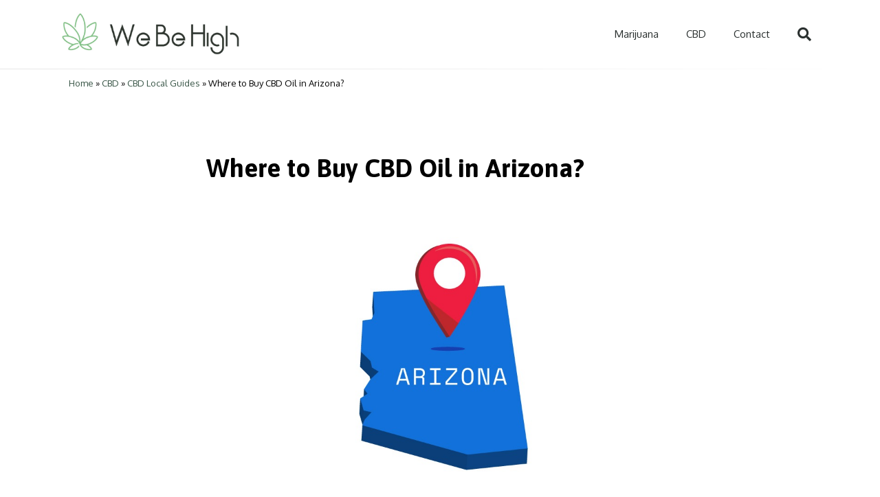

--- FILE ---
content_type: text/html; charset=UTF-8
request_url: https://www.webehigh.com/cbd-oil-arizona/
body_size: 17910
content:
<!DOCTYPE html>
<html lang="en-US">
<head>
<meta charset="UTF-8">
<link rel="profile" href="https://gmpg.org/xfn/11">
<meta name='robots' content='index, follow, max-image-preview:large, max-snippet:-1, max-video-preview:-1'/>
<meta name="viewport" content="width=device-width, initial-scale=1">
<title>Is CBD Oil Legal in Arizona? 2022 Legal Status and Where to Buy in AZ</title>
<meta name="description" content="Whether you&#039;re in Phoenix, Tucson, Mesa, Chandler, or Scottsdale – we&#039;ll show you where to find Arizona&#039;s best CBD oil near you."/>
<link rel="canonical" href="https://www.webehigh.com/cbd-oil-arizona/"/>
<meta property="og:locale" content="en_US"/>
<meta property="og:type" content="article"/>
<meta property="og:title" content="Is CBD Oil Legal in Arizona? 2022 Legal Status and Where to Buy in AZ"/>
<meta property="og:description" content="Whether you&#039;re in Phoenix, Tucson, Mesa, Chandler, or Scottsdale – we&#039;ll show you where to find Arizona&#039;s best CBD oil near you."/>
<meta property="og:url" content="https://www.webehigh.com/cbd-oil-arizona/"/>
<meta property="og:site_name" content="We Be High"/>
<meta property="article:published_time" content="2019-11-03T14:29:00+00:00"/>
<meta property="article:modified_time" content="2022-03-30T01:27:48+00:00"/>
<meta property="og:image" content="https://www.webehigh.com/wp-content/uploads/2021/06/WBH_Arizona.jpg"/>
<meta property="og:image:width" content="1200"/>
<meta property="og:image:height" content="675"/>
<meta property="og:image:type" content="image/jpeg"/>
<meta name="author" content="Dustin Marin"/>
<meta name="twitter:card" content="summary_large_image"/>
<meta name="twitter:label1" content="Written by"/>
<meta name="twitter:data1" content="Dustin Marin"/>
<meta name="twitter:label2" content="Est. reading time"/>
<meta name="twitter:data2" content="4 minutes"/>
<script type="application/ld+json" class="yoast-schema-graph">{"@context":"https://schema.org","@graph":[{"@type":"Article","@id":"https://www.webehigh.com/cbd-oil-arizona/#article","isPartOf":{"@id":"https://www.webehigh.com/cbd-oil-arizona/"},"author":{"name":"Dustin Marin","@id":"https://www.webehigh.com/#/schema/person/91880395999c59cf3f01977cc63ecdc0"},"headline":"Where to Buy CBD Oil in Arizona?","datePublished":"2019-11-03T14:29:00+00:00","dateModified":"2022-03-30T01:27:48+00:00","mainEntityOfPage":{"@id":"https://www.webehigh.com/cbd-oil-arizona/"},"wordCount":776,"commentCount":0,"publisher":{"@id":"https://www.webehigh.com/#organization"},"image":{"@id":"https://www.webehigh.com/cbd-oil-arizona/#primaryimage"},"thumbnailUrl":"https://www.webehigh.com/wp-content/uploads/2021/06/WBH_Arizona.jpg","articleSection":["CBD Local Guides"],"inLanguage":"en-US","potentialAction":[{"@type":"CommentAction","name":"Comment","target":["https://www.webehigh.com/cbd-oil-arizona/#respond"]}]},{"@type":"WebPage","@id":"https://www.webehigh.com/cbd-oil-arizona/","url":"https://www.webehigh.com/cbd-oil-arizona/","name":"Is CBD Oil Legal in Arizona? 2022 Legal Status and Where to Buy in AZ","isPartOf":{"@id":"https://www.webehigh.com/#website"},"primaryImageOfPage":{"@id":"https://www.webehigh.com/cbd-oil-arizona/#primaryimage"},"image":{"@id":"https://www.webehigh.com/cbd-oil-arizona/#primaryimage"},"thumbnailUrl":"https://www.webehigh.com/wp-content/uploads/2021/06/WBH_Arizona.jpg","datePublished":"2019-11-03T14:29:00+00:00","dateModified":"2022-03-30T01:27:48+00:00","description":"Whether you're in Phoenix, Tucson, Mesa, Chandler, or Scottsdale – we'll show you where to find Arizona's best CBD oil near you.","breadcrumb":{"@id":"https://www.webehigh.com/cbd-oil-arizona/#breadcrumb"},"inLanguage":"en-US","potentialAction":[{"@type":"ReadAction","target":["https://www.webehigh.com/cbd-oil-arizona/"]}]},{"@type":"ImageObject","inLanguage":"en-US","@id":"https://www.webehigh.com/cbd-oil-arizona/#primaryimage","url":"https://www.webehigh.com/wp-content/uploads/2021/06/WBH_Arizona.jpg","contentUrl":"https://www.webehigh.com/wp-content/uploads/2021/06/WBH_Arizona.jpg","width":1200,"height":675,"caption":"Illustration of Arizona map"},{"@type":"BreadcrumbList","@id":"https://www.webehigh.com/cbd-oil-arizona/#breadcrumb","itemListElement":[{"@type":"ListItem","position":1,"name":"Home","item":"https://www.webehigh.com/"},{"@type":"ListItem","position":2,"name":"CBD","item":"https://www.webehigh.com/cbd/"},{"@type":"ListItem","position":3,"name":"CBD Local Guides","item":"https://www.webehigh.com/cbd/local-guides/"},{"@type":"ListItem","position":4,"name":"Where to Buy CBD Oil in Arizona?"}]},{"@type":"WebSite","@id":"https://www.webehigh.com/#website","url":"https://www.webehigh.com/","name":"We Be High","description":"Marijuana News &amp; CBD Industry Updates","publisher":{"@id":"https://www.webehigh.com/#organization"},"potentialAction":[{"@type":"SearchAction","target":{"@type":"EntryPoint","urlTemplate":"https://www.webehigh.com/?s={search_term_string}"},"query-input":"required name=search_term_string"}],"inLanguage":"en-US"},{"@type":"Organization","@id":"https://www.webehigh.com/#organization","name":"We Be High","url":"https://www.webehigh.com/","logo":{"@type":"ImageObject","inLanguage":"en-US","@id":"https://www.webehigh.com/#/schema/logo/image/","url":"https://www.webehigh.com/wp-content/uploads/2020/04/We-Be-High_Logo_2000x548.jpg","contentUrl":"https://www.webehigh.com/wp-content/uploads/2020/04/We-Be-High_Logo_2000x548.jpg","width":2000,"height":548,"caption":"We Be High"},"image":{"@id":"https://www.webehigh.com/#/schema/logo/image/"}},{"@type":"Person","@id":"https://www.webehigh.com/#/schema/person/91880395999c59cf3f01977cc63ecdc0","name":"Dustin Marin","image":{"@type":"ImageObject","inLanguage":"en-US","@id":"https://www.webehigh.com/#/schema/person/image/","url":"https://secure.gravatar.com/avatar/2e081d1274983fdb2a7a2a969663e761?s=96&d=mm&r=g","contentUrl":"https://secure.gravatar.com/avatar/2e081d1274983fdb2a7a2a969663e761?s=96&d=mm&r=g","caption":"Dustin Marin"}}]}</script>
<link rel='dns-prefetch' href='//fonts.googleapis.com'/>
<link href='https://fonts.gstatic.com' crossorigin rel='preconnect'/>
<link rel="alternate" type="application/rss+xml" title="We Be High &raquo; Feed" href="https://www.webehigh.com/feed/"/>
<link rel="alternate" type="application/rss+xml" title="We Be High &raquo; Comments Feed" href="https://www.webehigh.com/comments/feed/"/>
<link rel="alternate" type="application/rss+xml" title="We Be High &raquo; Where to Buy CBD Oil in Arizona? Comments Feed" href="https://www.webehigh.com/cbd-oil-arizona/feed/"/>
<link rel="stylesheet" type="text/css" href="//www.webehigh.com/wp-content/cache/wpfc-minified/g0f0dc5s/5quzc.css" media="all"/>
<style id='classic-theme-styles-inline-css'>.wp-block-button__link{color:#fff;background-color:#32373c;border-radius:9999px;box-shadow:none;text-decoration:none;padding:calc(.667em + 2px) calc(1.333em + 2px);font-size:1.125em}.wp-block-file__button{background:#32373c;color:#fff;text-decoration:none}</style>
<style id='global-styles-inline-css'>body{--wp--preset--color--black:#000000;--wp--preset--color--cyan-bluish-gray:#abb8c3;--wp--preset--color--white:#ffffff;--wp--preset--color--pale-pink:#f78da7;--wp--preset--color--vivid-red:#cf2e2e;--wp--preset--color--luminous-vivid-orange:#ff6900;--wp--preset--color--luminous-vivid-amber:#fcb900;--wp--preset--color--light-green-cyan:#7bdcb5;--wp--preset--color--vivid-green-cyan:#00d084;--wp--preset--color--pale-cyan-blue:#8ed1fc;--wp--preset--color--vivid-cyan-blue:#0693e3;--wp--preset--color--vivid-purple:#9b51e0;--wp--preset--color--contrast:var(--contrast);--wp--preset--color--contrast-2:var(--contrast-2);--wp--preset--color--contrast-3:var(--contrast-3);--wp--preset--color--base:var(--base);--wp--preset--color--base-2:var(--base-2);--wp--preset--color--base-3:var(--base-3);--wp--preset--color--accent:var(--accent);--wp--preset--gradient--vivid-cyan-blue-to-vivid-purple:linear-gradient(135deg,rgba(6,147,227,1) 0%,rgb(155,81,224) 100%);--wp--preset--gradient--light-green-cyan-to-vivid-green-cyan:linear-gradient(135deg,rgb(122,220,180) 0%,rgb(0,208,130) 100%);--wp--preset--gradient--luminous-vivid-amber-to-luminous-vivid-orange:linear-gradient(135deg,rgba(252,185,0,1) 0%,rgba(255,105,0,1) 100%);--wp--preset--gradient--luminous-vivid-orange-to-vivid-red:linear-gradient(135deg,rgba(255,105,0,1) 0%,rgb(207,46,46) 100%);--wp--preset--gradient--very-light-gray-to-cyan-bluish-gray:linear-gradient(135deg,rgb(238,238,238) 0%,rgb(169,184,195) 100%);--wp--preset--gradient--cool-to-warm-spectrum:linear-gradient(135deg,rgb(74,234,220) 0%,rgb(151,120,209) 20%,rgb(207,42,186) 40%,rgb(238,44,130) 60%,rgb(251,105,98) 80%,rgb(254,248,76) 100%);--wp--preset--gradient--blush-light-purple:linear-gradient(135deg,rgb(255,206,236) 0%,rgb(152,150,240) 100%);--wp--preset--gradient--blush-bordeaux:linear-gradient(135deg,rgb(254,205,165) 0%,rgb(254,45,45) 50%,rgb(107,0,62) 100%);--wp--preset--gradient--luminous-dusk:linear-gradient(135deg,rgb(255,203,112) 0%,rgb(199,81,192) 50%,rgb(65,88,208) 100%);--wp--preset--gradient--pale-ocean:linear-gradient(135deg,rgb(255,245,203) 0%,rgb(182,227,212) 50%,rgb(51,167,181) 100%);--wp--preset--gradient--electric-grass:linear-gradient(135deg,rgb(202,248,128) 0%,rgb(113,206,126) 100%);--wp--preset--gradient--midnight:linear-gradient(135deg,rgb(2,3,129) 0%,rgb(40,116,252) 100%);--wp--preset--font-size--small:13px;--wp--preset--font-size--medium:20px;--wp--preset--font-size--large:36px;--wp--preset--font-size--x-large:42px;--wp--preset--spacing--20:0.44rem;--wp--preset--spacing--30:0.67rem;--wp--preset--spacing--40:1rem;--wp--preset--spacing--50:1.5rem;--wp--preset--spacing--60:2.25rem;--wp--preset--spacing--70:3.38rem;--wp--preset--spacing--80:5.06rem;--wp--preset--shadow--natural:6px 6px 9px rgba(0, 0, 0, 0.2);--wp--preset--shadow--deep:12px 12px 50px rgba(0, 0, 0, 0.4);--wp--preset--shadow--sharp:6px 6px 0px rgba(0, 0, 0, 0.2);--wp--preset--shadow--outlined:6px 6px 0px -3px rgba(255, 255, 255, 1), 6px 6px rgba(0, 0, 0, 1);--wp--preset--shadow--crisp:6px 6px 0px rgba(0, 0, 0, 1);}:where(.is-layout-flex){gap:0.5em;}:where(.is-layout-grid){gap:0.5em;}body .is-layout-flex{display:flex;}body .is-layout-flex{flex-wrap:wrap;align-items:center;}body .is-layout-flex > *{margin:0;}body .is-layout-grid{display:grid;}body .is-layout-grid > *{margin:0;}:where(.wp-block-columns.is-layout-flex){gap:2em;}:where(.wp-block-columns.is-layout-grid){gap:2em;}:where(.wp-block-post-template.is-layout-flex){gap:1.25em;}:where(.wp-block-post-template.is-layout-grid){gap:1.25em;}.has-black-color{color:var(--wp--preset--color--black) !important;}.has-cyan-bluish-gray-color{color:var(--wp--preset--color--cyan-bluish-gray) !important;}.has-white-color{color:var(--wp--preset--color--white) !important;}.has-pale-pink-color{color:var(--wp--preset--color--pale-pink) !important;}.has-vivid-red-color{color:var(--wp--preset--color--vivid-red) !important;}.has-luminous-vivid-orange-color{color:var(--wp--preset--color--luminous-vivid-orange) !important;}.has-luminous-vivid-amber-color{color:var(--wp--preset--color--luminous-vivid-amber) !important;}.has-light-green-cyan-color{color:var(--wp--preset--color--light-green-cyan) !important;}.has-vivid-green-cyan-color{color:var(--wp--preset--color--vivid-green-cyan) !important;}.has-pale-cyan-blue-color{color:var(--wp--preset--color--pale-cyan-blue) !important;}.has-vivid-cyan-blue-color{color:var(--wp--preset--color--vivid-cyan-blue) !important;}.has-vivid-purple-color{color:var(--wp--preset--color--vivid-purple) !important;}.has-black-background-color{background-color:var(--wp--preset--color--black) !important;}.has-cyan-bluish-gray-background-color{background-color:var(--wp--preset--color--cyan-bluish-gray) !important;}.has-white-background-color{background-color:var(--wp--preset--color--white) !important;}.has-pale-pink-background-color{background-color:var(--wp--preset--color--pale-pink) !important;}.has-vivid-red-background-color{background-color:var(--wp--preset--color--vivid-red) !important;}.has-luminous-vivid-orange-background-color{background-color:var(--wp--preset--color--luminous-vivid-orange) !important;}.has-luminous-vivid-amber-background-color{background-color:var(--wp--preset--color--luminous-vivid-amber) !important;}.has-light-green-cyan-background-color{background-color:var(--wp--preset--color--light-green-cyan) !important;}.has-vivid-green-cyan-background-color{background-color:var(--wp--preset--color--vivid-green-cyan) !important;}.has-pale-cyan-blue-background-color{background-color:var(--wp--preset--color--pale-cyan-blue) !important;}.has-vivid-cyan-blue-background-color{background-color:var(--wp--preset--color--vivid-cyan-blue) !important;}.has-vivid-purple-background-color{background-color:var(--wp--preset--color--vivid-purple) !important;}.has-black-border-color{border-color:var(--wp--preset--color--black) !important;}.has-cyan-bluish-gray-border-color{border-color:var(--wp--preset--color--cyan-bluish-gray) !important;}.has-white-border-color{border-color:var(--wp--preset--color--white) !important;}.has-pale-pink-border-color{border-color:var(--wp--preset--color--pale-pink) !important;}.has-vivid-red-border-color{border-color:var(--wp--preset--color--vivid-red) !important;}.has-luminous-vivid-orange-border-color{border-color:var(--wp--preset--color--luminous-vivid-orange) !important;}.has-luminous-vivid-amber-border-color{border-color:var(--wp--preset--color--luminous-vivid-amber) !important;}.has-light-green-cyan-border-color{border-color:var(--wp--preset--color--light-green-cyan) !important;}.has-vivid-green-cyan-border-color{border-color:var(--wp--preset--color--vivid-green-cyan) !important;}.has-pale-cyan-blue-border-color{border-color:var(--wp--preset--color--pale-cyan-blue) !important;}.has-vivid-cyan-blue-border-color{border-color:var(--wp--preset--color--vivid-cyan-blue) !important;}.has-vivid-purple-border-color{border-color:var(--wp--preset--color--vivid-purple) !important;}.has-vivid-cyan-blue-to-vivid-purple-gradient-background{background:var(--wp--preset--gradient--vivid-cyan-blue-to-vivid-purple) !important;}.has-light-green-cyan-to-vivid-green-cyan-gradient-background{background:var(--wp--preset--gradient--light-green-cyan-to-vivid-green-cyan) !important;}.has-luminous-vivid-amber-to-luminous-vivid-orange-gradient-background{background:var(--wp--preset--gradient--luminous-vivid-amber-to-luminous-vivid-orange) !important;}.has-luminous-vivid-orange-to-vivid-red-gradient-background{background:var(--wp--preset--gradient--luminous-vivid-orange-to-vivid-red) !important;}.has-very-light-gray-to-cyan-bluish-gray-gradient-background{background:var(--wp--preset--gradient--very-light-gray-to-cyan-bluish-gray) !important;}.has-cool-to-warm-spectrum-gradient-background{background:var(--wp--preset--gradient--cool-to-warm-spectrum) !important;}.has-blush-light-purple-gradient-background{background:var(--wp--preset--gradient--blush-light-purple) !important;}.has-blush-bordeaux-gradient-background{background:var(--wp--preset--gradient--blush-bordeaux) !important;}.has-luminous-dusk-gradient-background{background:var(--wp--preset--gradient--luminous-dusk) !important;}.has-pale-ocean-gradient-background{background:var(--wp--preset--gradient--pale-ocean) !important;}.has-electric-grass-gradient-background{background:var(--wp--preset--gradient--electric-grass) !important;}.has-midnight-gradient-background{background:var(--wp--preset--gradient--midnight) !important;}.has-small-font-size{font-size:var(--wp--preset--font-size--small) !important;}.has-medium-font-size{font-size:var(--wp--preset--font-size--medium) !important;}.has-large-font-size{font-size:var(--wp--preset--font-size--large) !important;}.has-x-large-font-size{font-size:var(--wp--preset--font-size--x-large) !important;}
.wp-block-navigation a:where(:not(.wp-element-button)){color:inherit;}:where(.wp-block-post-template.is-layout-flex){gap:1.25em;}:where(.wp-block-post-template.is-layout-grid){gap:1.25em;}:where(.wp-block-columns.is-layout-flex){gap:2em;}:where(.wp-block-columns.is-layout-grid){gap:2em;}
.wp-block-pullquote{font-size:1.5em;line-height:1.6;}</style>
<link rel="stylesheet" type="text/css" href="//www.webehigh.com/wp-content/cache/wpfc-minified/es97euz8/5quoo.css" media="all"/>
<style id='generate-style-inline-css'>.no-featured-image-padding .featured-image{margin-left:-60px;margin-right:-60px;}.post-image-above-header .no-featured-image-padding .inside-article .featured-image{margin-top:-60px;}@media(max-width:768px){.no-featured-image-padding .featured-image{margin-left:-30px;margin-right:-30px;}.post-image-above-header .no-featured-image-padding .inside-article .featured-image {margin-top:-30px;}}
body{background-color:#ffffff;color:#000000;}a{color:#375445;}a:hover, a:focus, a:active{color:#000000;}body .grid-container{max-width:800px;}.wp-block-group__inner-container{max-width:800px;margin-left:auto;margin-right:auto;}:root{--contrast:#222222;--contrast-2:#575760;--contrast-3:#b2b2be;--base:#f0f0f0;--base-2:#f7f8f9;--base-3:#ffffff;--accent:#1e73be;}.has-contrast-color{color:#222222;}.has-contrast-background-color{background-color:#222222;}.has-contrast-2-color{color:#575760;}.has-contrast-2-background-color{background-color:#575760;}.has-contrast-3-color{color:#b2b2be;}.has-contrast-3-background-color{background-color:#b2b2be;}.has-base-color{color:#f0f0f0;}.has-base-background-color{background-color:#f0f0f0;}.has-base-2-color{color:#f7f8f9;}.has-base-2-background-color{background-color:#f7f8f9;}.has-base-3-color{color:#ffffff;}.has-base-3-background-color{background-color:#ffffff;}.has-accent-color{color:#1e73be;}.has-accent-background-color{background-color:#1e73be;}body, button, input, select, textarea{font-family:"Oxygen", sans-serif;font-size:18px;}body{line-height:1.8;}p{margin-bottom:1.7em;}.entry-content > [class*="wp-block-"]:not(:last-child){margin-bottom:1.7em;}.main-title{font-family:"Asap", sans-serif;font-size:30px;}.main-navigation a, .menu-toggle{font-family:"Heebo", sans-serif;font-size:17px;}.main-navigation .main-nav ul ul li a{font-size:14px;}.widget-title{font-weight:bold;font-size:25px;}.sidebar .widget, .footer-widgets .widget{font-size:17px;}h1{font-family:"Asap", sans-serif;font-weight:bold;font-size:37px;}h2{font-family:"Rubik", sans-serif;font-weight:600;text-transform:capitalize;font-size:32px;}h3{font-family:"Rubik", sans-serif;font-weight:600;font-size:27px;}h4{font-family:"Oxygen", sans-serif;font-weight:600;font-size:22px;}h5{font-family:"Oxygen", sans-serif;font-weight:600;}@media(max-width:768px){.main-title{font-size:25px;}h1{font-size:30px;}h2{font-size:25px;}}.top-bar{background-color:#636363;color:#ffffff;}.top-bar a{color:#ffffff;}.top-bar a:hover{color:#303030;}.site-header{background-color:#ffffff;color:#3a3a3a;}.site-header a{color:#3a3a3a;}.main-title a,.main-title a:hover{color:#00cba9;}.site-description{color:#757575;}.mobile-menu-control-wrapper .menu-toggle,.mobile-menu-control-wrapper .menu-toggle:hover,.mobile-menu-control-wrapper .menu-toggle:focus,.has-inline-mobile-toggle #site-navigation.toggled{background-color:rgba(0, 0, 0, 0.02);}.main-navigation,.main-navigation ul ul{background-color:#ffffff;}.main-navigation .main-nav ul li a, .main-navigation .menu-toggle, .main-navigation .menu-bar-items{color:#000000;}.main-navigation .main-nav ul li:not([class*="current-menu-"]):hover > a, .main-navigation .main-nav ul li:not([class*="current-menu-"]):focus > a, .main-navigation .main-nav ul li.sfHover:not([class*="current-menu-"]) > a, .main-navigation .menu-bar-item:hover > a, .main-navigation .menu-bar-item.sfHover > a{color:#8f919e;background-color:#ffffff;}button.menu-toggle:hover,button.menu-toggle:focus,.main-navigation .mobile-bar-items a,.main-navigation .mobile-bar-items a:hover,.main-navigation .mobile-bar-items a:focus{color:#000000;}.main-navigation .main-nav ul li[class*="current-menu-"] > a{color:#8f919e;background-color:#ffffff;}.navigation-search input[type="search"],.navigation-search input[type="search"]:active, .navigation-search input[type="search"]:focus, .main-navigation .main-nav ul li.search-item.active > a, .main-navigation .menu-bar-items .search-item.active > a{color:#8f919e;background-color:#ffffff;}.main-navigation ul ul{background-color:#ffffff;}.main-navigation .main-nav ul ul li a{color:#000000;}.main-navigation .main-nav ul ul li:not([class*="current-menu-"]):hover > a,.main-navigation .main-nav ul ul li:not([class*="current-menu-"]):focus > a, .main-navigation .main-nav ul ul li.sfHover:not([class*="current-menu-"]) > a{color:#8f919e;background-color:#fafafa;}.main-navigation .main-nav ul ul li[class*="current-menu-"] > a{color:#8f919e;background-color:#fafafa;}.separate-containers .inside-article, .separate-containers .comments-area, .separate-containers .page-header, .one-container .container, .separate-containers .paging-navigation, .inside-page-header{background-color:#ffffff;}.entry-title a{color:#000000;}.entry-title a:hover{color:#515151;}.entry-meta{color:#595959;}.entry-meta a{color:#595959;}.entry-meta a:hover{color:#1e73be;}.sidebar .widget{background-color:rgba(0,0,0,0.04);}.sidebar .widget .widget-title{color:#000000;}.footer-widgets{background-color:rgba(0,0,0,0.04);}.footer-widgets .widget-title{color:#000000;}.site-info{color:#9e9e9e;}.site-info a{color:#9e9e9e;}.site-info a:hover{color:#303030;}.footer-bar .widget_nav_menu .current-menu-item a{color:#303030;}input[type="text"],input[type="email"],input[type="url"],input[type="password"],input[type="search"],input[type="tel"],input[type="number"],textarea,select{color:#666666;background-color:#fafafa;border-color:#cccccc;}input[type="text"]:focus,input[type="email"]:focus,input[type="url"]:focus,input[type="password"]:focus,input[type="search"]:focus,input[type="tel"]:focus,input[type="number"]:focus,textarea:focus,select:focus{color:#666666;background-color:#ffffff;border-color:#bfbfbf;}button,html input[type="button"],input[type="reset"],input[type="submit"],a.button,a.wp-block-button__link:not(.has-background){color:#ffffff;background-color:#000000;}button:hover,html input[type="button"]:hover,input[type="reset"]:hover,input[type="submit"]:hover,a.button:hover,button:focus,html input[type="button"]:focus,input[type="reset"]:focus,input[type="submit"]:focus,a.button:focus,a.wp-block-button__link:not(.has-background):active,a.wp-block-button__link:not(.has-background):focus,a.wp-block-button__link:not(.has-background):hover{color:#ffffff;background-color:#3f3f3f;}a.generate-back-to-top{background-color:rgba( 0,0,0,0.4 );color:#ffffff;}a.generate-back-to-top:hover,a.generate-back-to-top:focus{background-color:rgba( 0,0,0,0.6 );color:#ffffff;}@media(max-width:768px){.main-navigation .menu-bar-item:hover > a, .main-navigation .menu-bar-item.sfHover > a{background:none;color:#000000;}}.inside-top-bar{padding:10px;}.separate-containers .inside-article, .separate-containers .comments-area, .separate-containers .page-header, .separate-containers .paging-navigation, .one-container .site-content, .inside-page-header{padding:60px;}.site-main .wp-block-group__inner-container{padding:60px;}.entry-content .alignwide, body:not(.no-sidebar) .entry-content .alignfull{margin-left:-60px;width:calc(100% + 120px);max-width:calc(100% + 120px);}.one-container.right-sidebar .site-main,.one-container.both-right .site-main{margin-right:60px;}.one-container.left-sidebar .site-main,.one-container.both-left .site-main{margin-left:60px;}.one-container.both-sidebars .site-main{margin:0px 60px 0px 60px;}.rtl .menu-item-has-children .dropdown-menu-toggle{padding-left:20px;}.rtl .main-navigation .main-nav ul li.menu-item-has-children > a{padding-right:20px;}.footer-widgets{padding:60px;}.site-info{padding:20px;}@media(max-width:768px){.separate-containers .inside-article, .separate-containers .comments-area, .separate-containers .page-header, .separate-containers .paging-navigation, .one-container .site-content, .inside-page-header{padding:30px;}.site-main .wp-block-group__inner-container{padding:30px;}.footer-widgets{padding-top:30px;padding-right:30px;padding-bottom:30px;padding-left:30px;}.site-info{padding-right:10px;padding-left:10px;}.entry-content .alignwide, body:not(.no-sidebar) .entry-content .alignfull{margin-left:-30px;width:calc(100% + 60px);max-width:calc(100% + 60px);}}
@media(max-width:768px){.main-navigation .menu-toggle,.main-navigation .mobile-bar-items,.sidebar-nav-mobile:not(#sticky-placeholder){display:block;}.main-navigation ul,.gen-sidebar-nav{display:none;}[class*="nav-float-"] .site-header .inside-header > *{float:none;clear:both;}}
.dynamic-author-image-rounded{border-radius:100%;}.dynamic-featured-image, .dynamic-author-image{vertical-align:middle;}.one-container.blog .dynamic-content-template:not(:last-child), .one-container.archive .dynamic-content-template:not(:last-child){padding-bottom:0px;}.dynamic-entry-excerpt > p:last-child{margin-bottom:0px;}
.navigation-branding .main-title{font-weight:bold;text-transform:none;font-size:30px;font-family:"Asap", sans-serif;}@media(max-width:768px){.navigation-branding .main-title{font-size:25px;}}
.main-navigation .main-nav ul li a,.menu-toggle,.main-navigation .mobile-bar-items a{transition:line-height 300ms ease}.main-navigation.toggled .main-nav > ul{background-color:#ffffff}</style>
<link rel="stylesheet" type="text/css" href="//www.webehigh.com/wp-content/cache/wpfc-minified/6xczp9r8/5quoo.css" media="all"/>
<link rel='stylesheet' id='elementor-post-90093-css' href='https://www.webehigh.com/wp-content/uploads/elementor/css/post-90093.css?ver=1712306753' media='all'/>
<link rel="stylesheet" type="text/css" href="//www.webehigh.com/wp-content/cache/wpfc-minified/q5k0kcgk/5quoo.css" media="all"/>
<link rel='stylesheet' id='elementor-post-90279-css' href='https://www.webehigh.com/wp-content/uploads/elementor/css/post-90279.css?ver=1712306753' media='all'/>
<link rel="stylesheet" type="text/css" href="//www.webehigh.com/wp-content/cache/wpfc-minified/95dx48d3/5quzc.css" media="all"/>
<style id='generate-offside-inline-css'>.slideout-navigation.main-navigation .main-nav ul li a{font-weight:bold;text-transform:none;font-size:25px;}.slideout-navigation.main-navigation .main-nav ul ul li a{font-size:24px;}.slideout-navigation, .slideout-navigation a{color:#000000;}.slideout-navigation button.slideout-exit{color:#000000;padding-left:20px;padding-right:20px;}.slideout-navigation .dropdown-menu-toggle:before{content:"\f107";}.slideout-navigation .sfHover > a .dropdown-menu-toggle:before{content:"\f106";}@media(max-width:768px){.menu-bar-item.slideout-toggle{display:none;}}</style>
<style>@font-face{font-family:'GP Premium';src:url(//www.webehigh.com/wp-content/plugins/gp-premium/general/icons/gp-premium.eot);src:url(//www.webehigh.com/wp-content/plugins/gp-premium/general/icons/gp-premium.eot#iefix) format('embedded-opentype'),url(//www.webehigh.com/wp-content/plugins/gp-premium/general/icons/gp-premium.ttf) format('truetype'),url(//www.webehigh.com/wp-content/plugins/gp-premium/general/icons/gp-premium.woff) format('woff'),url(//www.webehigh.com/wp-content/plugins/gp-premium/general/icons/gp-premium.svg#gp-premium) format('svg');font-weight:400;font-style:normal}.navigation-branding,.site-logo.mobile-header-logo{display:flex;align-items:center;order:1;margin-right:auto;margin-left:10px}.rtl .navigation-branding,.rtl .site-logo.mobile-header-logo{margin-right:10px;margin-left:auto}.navigation-branding img,.site-logo.mobile-header-logo img{position:relative;vertical-align:middle;padding:10px 0;display:block;box-sizing:border-box;transition:height .3s ease}.navigation-branding img{margin-right:10px}.navigation-branding .main-title{transition:line-height .3s ease;margin-right:10px}.rtl .navigation-branding .main-title{margin-right:0;margin-left:10px}.mobile-header-navigation .navigation-branding .main-title{margin-left:10px}.rtl .mobile-header-navigation .navigation-branding .main-title{margin-left:0;margin-right:10px}.navigation-branding .main-title a{font-family:inherit;font-size:inherit;font-weight:inherit;text-transform:unset}.main-navigation:not(.grid-container):not(.mobile-header-navigation) .inside-navigation.grid-container .navigation-branding{margin-left:0}.rtl .main-navigation:not(.grid-container):not(.mobile-header-navigation) .inside-navigation.grid-container .navigation-branding{margin-left:auto;margin-right:0}.main-navigation.mobile-header-navigation{display:none;float:none;margin-bottom:0}.mobile-header-navigation.is_stuck{box-shadow:0 2px 2px -2px rgba(0,0,0,.2)}#mobile-header .inside-navigation,.main-navigation.has-branding .inside-navigation,.main-navigation.has-sticky-branding.navigation-stick .inside-navigation{flex-wrap:wrap;display:flex;align-items:center}.main-navigation .menu-toggle{flex-grow:1;width:auto}.main-navigation.has-branding .menu-toggle,.main-navigation.has-sticky-branding.navigation-stick .menu-toggle{flex-grow:0;order:3;padding-right:20px}.main-navigation .mobile-bar-items{order:2;position:relative}.main-navigation.navigation-stick:not(.has-sticky-branding):not(.has-branding) .menu-toggle,.main-navigation:not(.slideout-navigation):not(.has-branding):not(.has-sticky-branding) .menu-toggle{order:1;flex-grow:1}.main-navigation:not(.slideout-navigation) .mobile-bar-items+.menu-toggle{text-align:left}.main-navigation:not(.slideout-navigation) .main-nav{order:4}.mobile-bar-items{position:relative}.main-navigation.has-sticky-branding:not(.has-branding):not(.navigation-stick) .navigation-branding{display:none}.nav-aligned-center .navigation-branding,.nav-aligned-left .navigation-branding{margin-right:10px}.nav-aligned-center .main-navigation.has-branding .inside-navigation,.nav-aligned-center .main-navigation.has-sticky-branding.navigation-stick .inside-navigation{justify-content:center}.nav-aligned-left .main-navigation.has-branding:not(.slideout-navigation) .inside-navigation .main-nav,.nav-aligned-left .main-navigation.has-sticky-branding.navigation-stick .inside-navigation .main-nav{flex-grow:1}</style>
<style id='generate-navigation-branding-inline-css'>.navigation-branding img, .site-logo.mobile-header-logo img{height:60px;width:auto;}.navigation-branding .main-title{line-height:60px;}@media(max-width:810px){#site-navigation .navigation-branding, #sticky-navigation .navigation-branding{margin-left:10px;}}@media(max-width:768px){.main-navigation:not(.slideout-navigation) .main-nav{-ms-flex:0 0 100%;flex:0 0 100%;}.main-navigation:not(.slideout-navigation) .inside-navigation{-ms-flex-wrap:wrap;flex-wrap:wrap;display:-webkit-box;display:-ms-flexbox;display:flex;}.nav-aligned-center .navigation-branding, .nav-aligned-left .navigation-branding{margin-right:auto;}.nav-aligned-center  .main-navigation.has-branding:not(.slideout-navigation) .inside-navigation .main-nav,.nav-aligned-center  .main-navigation.has-sticky-branding.navigation-stick .inside-navigation .main-nav,.nav-aligned-left  .main-navigation.has-branding:not(.slideout-navigation) .inside-navigation .main-nav,.nav-aligned-left  .main-navigation.has-sticky-branding.navigation-stick .inside-navigation .main-nav{margin-right:0px;}}</style>
<link rel="stylesheet" type="text/css" href="//www.webehigh.com/wp-content/cache/wpfc-minified/lygeundt/5quoo.css" media="all"/>
<link rel="preconnect" href="https://fonts.gstatic.com/" crossorigin>
<link rel="https://api.w.org/" href="https://www.webehigh.com/wp-json/"/><link rel="alternate" type="application/json" href="https://www.webehigh.com/wp-json/wp/v2/posts/89806"/><link rel="EditURI" type="application/rsd+xml" title="RSD" href="https://www.webehigh.com/xmlrpc.php?rsd"/>
<meta name="generator" content="WordPress 6.5.5"/>
<link rel='shortlink' href='https://www.webehigh.com/?p=89806'/>
<link rel="alternate" type="application/json+oembed" href="https://www.webehigh.com/wp-json/oembed/1.0/embed?url=https%3A%2F%2Fwww.webehigh.com%2Fcbd-oil-arizona%2F"/>
<link rel="alternate" type="text/xml+oembed" href="https://www.webehigh.com/wp-json/oembed/1.0/embed?url=https%3A%2F%2Fwww.webehigh.com%2Fcbd-oil-arizona%2F&#038;format=xml"/>
<link rel="amphtml" href="https://www.webehigh.com/amp/cbd-oil-arizona/"/>
<script>(function(i,s,o,g,r,a,m){i['GoogleAnalyticsObject']=r;i[r]=i[r]||function(){ (i[r].q=i[r].q||[]).push(arguments)},i[r].l=1*new Date();a=s.createElement(o), m=s.getElementsByTagName(o)[0];a.async=1;a.src=g;m.parentNode.insertBefore(a,m) })(window,document,'script','https://www.google-analytics.com/analytics.js','ga'); ga('create', 'UA-141570713-1', 'auto'); ga('send', 'pageview');</script>
<noscript><p><img alt="Clicky" width="1" height="1" data-src="//in.getclicky.com/101186169ns.gif" class="lazyload" src="[data-uri]"/><noscript><img alt="Clicky" width="1" height="1" src="//in.getclicky.com/101186169ns.gif"/></noscript></p></noscript>
<meta name="ahrefs-site-verification" content="dd63c2da00a63879e36ef24cc850d2284fcef1053f2b962c4604cd9ebea17223"><style id="wplmi-inline-css">span.wplmi-user-avatar{width:16px;display:inline-block !important;flex-shrink:0;}
img.wplmi-elementor-avatar{border-radius:100%;margin-right:3px;}</style>
<style>.no-js img.lazyload{display:none;}
figure.wp-block-image img.lazyloading{min-width:150px;}
.lazyload, .lazyloading{opacity:0;}
.lazyloaded{opacity:1;transition:opacity 400ms;transition-delay:0ms;}</style>
<link rel="pingback" href="https://www.webehigh.com/xmlrpc.php">
<meta name="generator" content="Elementor 3.20.3; features: e_optimized_assets_loading, additional_custom_breakpoints, block_editor_assets_optimize, e_image_loading_optimization; settings: css_print_method-external, google_font-enabled, font_display-auto">
<style id="wp-custom-css">.iSum-container{max-width:820px;margin:10px auto 50px;padding:0}.iSum-table{border-spacing:0;font-family:'Open sans',sans-serif;width:100%;border:0 solid #FF712C;border-collapse:collapse;border-top:1px solid #dcdcdc}.iSum-table a{text-decoration:none!important}.iSum-table__thead{background-color:#c20000;color:#fff;text-transform:uppercase;padding:7px 7px;display:none}.iSum-table__thead th{border:none!important;padding:7px!important;pointer-events:none;text-align:center;font-weight:700;background:none!important}.iSum-table__thead th:hover{background:none!important}.iSum-table__thead th:first-child{border-top-left-radius:10px}.iSum-table__tbody-row:last-child td:last-child{border-bottom-right-radius:0}.iSum-table__tbody-row:last-child td:first-child{border-bottom-left-radius:0}.iSum-table__thead th:last-child{border-top-right-radius:10px}.iSum-table__thead-image,.iSum-table__thead-product{width:20%}.iSum-table__tbody-row td{padding:10px 0 5px!important}.iSum-table__thead-details{width:30%}.iSum-table__tbody-row{border-bottom:1px solid #dcdcdc;background-color:#fff;transition:.2s linear;border-top:none!Important;height:0;border-right:none!Important;border-left:none!important}.iSum-table__tbody-row:hover{background-color:#FBFBFB}.iSum-table__column-image{border:none;text-align:center;margin:auto;border-top:0 solid #dcdcdc;border-bottom:0 solid #dcdcdc;border-left:0 solid #DCDCDC;display:flex;flex-wrap:wrap;vertical-align:middle;mix-blend-mode:multiply}.iSum-table__image{order:2;max-height:130px;margin:0 0 10px 0;max-width:70%!important;transform:scale(1.1);margin:10px auto;align-self:center}.iSum-table__column-button{border-right:0 solid #DCDCDC;border-bottom:0 solid #dcdcdc;width:30%;vertical-align:middle;text-align:left;padding-left:5px!important;margin-left:0;background:none!important;border-top:1px solid #dcdcdc;border-top:none!important}.iSum-table__column-product{border-bottom:0 solid #DCDCDC;width:20%;vertical-align:middle;padding:10px 0;border-top:1px solid #dcdcdc}.iSum-table__column-features{border:none;width:40%;border-bottom:0 solid #dcdcdc;vertical-align:middle;padding-right:2px;padding:2px 2px;background:none!important;border-top:0 solid #dcdcdc}.iSum-table__link-label{text-transform:uppercase;width:100px;height:55px;position:relative}.iSum-table__link-label p{display:table-cell;vertical-align:middle;margin-left:10px;width:100px;font-weight:800;line-height:15px!important;text-align:left;letter-spacing:-.5px;background:rgba(255,255,255,0);z-index:1;color:#666;padding-left:5px;font-size:14px;background:-webkit-linear-gradient(left,#2e9c8d,#53ec7a);-webkit-background-clip:text;-webkit-text-fill-color:transparent}.iSum-table__link-label1 p{position:absolute;top:-23px;left:38.5px;width:100px;font-weight:800;line-height:15px!important;text-align:left;letter-spacing:-.5px;background:rgba(255,255,255,0);z-index:1;color:#666;font-size:14px;background:-webkit-linear-gradient(left,#2e9c8d,#53ec7a);-webkit-background-clip:text;-webkit-text-fill-color:transparent}span.iSum-table__link-label:empty{display:none!important}.iSum-table__link-label span:empty,.iSum-table__link-label:empty{display:none}.iSum-table__logo{width:30px;margin:auto}.iSum-table__column-title{text-align:left;color:#2e9c8d!important;font-size:22px;font-weight:400;display:block;line-height:1.3em;padding-top:0;width:90%;font-weight:bold!important}.iSum-table__tbody-row:first-child .iSum-table__button{background-color:red}.iSum-table__tbody-row:first-child .iSum-table__button:hover{background-color:darkred}.iSum-table__button{background-color:red;line-height:18px;text-decoration:none;text-transform:uppercase;color:#fff!important;font-weight:600!important;font-size:14px;padding:12px 5px;text-align:center;transition:.2s linear;width:90%;margin:auto;display:block;border-radius:8px}.iSum-table__button:hover{background-color:darkred}ul.iSum-table__features-list{margin:10px 0 10px 0px!important;padding-left:20px!important}ul.iSum-table__features-list li:before{content:none!important}.iSum-table__features-item{line-height:1.2em!important;font-size:1em;margin-bottom:8px!important;color:#666;list-style:disc;padding-left:0px!important}.iSum-table__features-item b{color:#019688}.iSum-table__features-item:empty{display:none}.iSum-table__link{width:100%;display:block;text-decoration:none}.iSum-table__link:active,.iSum-table__link:visited{color:#000}.iSum-table__column-image p:empty{display:none}.iSum-table__column-image div{width:100%;order:1;padding-top:0;text-align:center}.iSum-table__button_title{color:#2e9c8d!important}.iSum-Best_header{font-family:"Open sans",sans-serif;color:#45ce68;font-size:20px;font-weight:600;margin-bottom:10px;line-height:1.3em}.iSum-table_star_img{display:inline-block!important;width:20px;margin:10px 2px 0px!important;align-self:center;filter:hue-rotate(35deg)}.iSum-table_star{display:block;width:100%;text-align:center;margin:auto;margin-bottom:10px}.iSum-table__column-features p{margin:0}@media screen and (max-width:700px){.iSum-table__thead-image,.iSum-table__thead-product,.iSum-table__thead th:last-child{display:none}.iSum-table__thead-details{width:100%;border-top-left-radius:10px;border-top-right-radius:10px}.iSum-table__tbody-row td{padding:10px 0 0}.iSum-table__tbody{display:flex;flex-direction:column}.iSum-table__tbody-row{display:flex;flex-wrap:wrap;border-top:none!important;height:auto}.iSum-table__column-product{width:100%;order:1;border-bottom:none;text-align:center;border-left:0 solid #DCDCDC;border-right:0 solid #DCDCDC;padding-top:10px}.iSum-table__column-image{width:40%;order:2;margin:0;box-sizing:border-box;border-bottom:none!important;display:flex;justify-content:center;align-items:center;flex-wrap:wrap;padding:0 0px!important}.iSum-table__column-image div{padding-top:10px!important;padding-bottom:10px!important;display:block;order:1}.iSum-table__column-features{order:3;width:60%;border-right:0 solid #DCDCDC;border-left:0 solid #DCDCDC;box-sizing:border-box;border-bottom:none!important;display:flex;flex-wrap:wrap;align-items:left;padding-right:2px!important;padding-top:20px!important;padding-bottom:0px!important}td.iSum-table__column-button{width:100%;order:4;min-height:70px;display:flex;justify-content:center;align-items:center;border-left:0 solid #DCDCDC;border-right:0 solid #DCDCDC;flex-wrap:wrap;border-top:none!important;padding:0 0px!important}.iSum-table__button{width:70%;max-width:240px!important;font-size:15px;margin-top:1vw;margin-bottom:4vw}.iSum-table__link-label{text-align:center}.iSum-table__column-title{font-size:20px;padding:0;text-align:left;margin:auto 5px 0;width:100%;font-weight:bold!important}ul.iSum-table__features-list{margin:0 0 0 0px!important;padding-right:0;margin:auto}.iSum-table__features-list{padding-right:15px;margin:auto}.iSum-table__image{align-self:center;max-height:150px;margin:10px;transform:scale(1.1);max-width:90%!important}.iSum-table__link-label:before,.iSum-table__link-label:after{left:27px;width:57px;height:57px;-moz-transform:rotate(145deg) skew(22.5deg);-webkit-transform:rotate(145deg) skew(22.5deg);transform:rotate(145deg) skew(22.5deg)}.iSum-table__features-item{font-size:.9em}.iSum-table__link-label:before{top:33px}.iSum-table__link-label:after{top:63px}.iSum-table__link-label p{width:65%;line-height:15px!important;letter-spacing:-.5px;display:inline-block;margin-top:0;margin-left:0;font-size:13px;padding-left:0px!important}.iSum-table__logo{margin:auto;margin-top:-10px}.iSum-table__column-image div{width:100%;margin-top:0px!important;padding-bottom:0px!important}.iSum-Best_header{text-align:center;width:90%;margin:10px auto}.iSum-table_star{width:100%;margin:auto}.iSum-table__column-button p{width:100%!important}}
.iSum2-container{max-width:820px;margin:10px auto 50px;padding:0}.iSum2-table{border-spacing:0;font-family:'Open sans',sans-serif;width:100%;border:0 solid #FF712C;border-collapse:collapse;border-top:3px solid #2e9c8d;border-bottom:3px solid #2e9c8d}.iSum2-table a{text-decoration:none!important}.iSum2-table__thead{background-color:#c20000;color:#fff;text-transform:uppercase;padding:7px 7px;display:none}.iSum2-table__thead th{border:none!important;padding:7px!important;pointer-events:none;text-align:center;font-weight:700;background:none!important}.iSum2-table__thead th:hover{background:none!important}.iSum2-table__thead th:first-child{border-top-left-radius:10px}.iSum2-table__tbody-row:last-child td:last-child{border-bottom-right-radius:0}.iSum2-table__tbody-row:last-child td:first-child{border-bottom-left-radius:0}.iSum2-table__thead th:last-child{border-top-right-radius:10px}.iSum2-table__thead-image,.iSum2-table__thead-product{width:20%}.iSum2-table__tbody-row td{padding:10px 0 5px!important}.iSum2-table__thead-details{width:30%}.iSum2-table__tbody-row{border-bottom:1px solid #dcdcdc;background-color:#fff;transition:.2s linear;border-top:none!Important;height:0;border-right:none!Important;border-left:none!important}.iSum2-table__tbody-row:hover{background-color:#FBFBFB}.iSum2-table__column-image{border:none;text-align:center;margin:auto;border-top:0 solid #dcdcdc;border-bottom:0 solid #dcdcdc;border-left:0 solid #DCDCDC;flex-wrap:wrap;vertical-align:middle;mix-blend-mode:multiply}.iSum2-table__image{order:2;max-height:130px;margin:0 0 10px 0;max-width:70%!important;transform:scale(1.1);margin:10px auto;align-self:center}.iSum2-table__column-button{border-right:0 solid #DCDCDC;border-bottom:0 solid #dcdcdc;width:30%;vertical-align:middle;text-align:left;padding-left:5px!important;margin-left:0;background:none!important;border-top:1px solid #dcdcdc;border-top:none!important}.iSum2-table__column-product{border-bottom:0 solid #DCDCDC;width:20%;vertical-align:middle;padding:10px 0;border-top:1px solid #dcdcdc}.iSum2-table__column-features{border:none;width:42%;border-bottom:0 solid #dcdcdc;vertical-align:middle;padding-right:2px;padding:2px 2px;background:none!important;border-top:0 solid #dcdcdc}.iSum2-table__link-label1 p{position:absolute;top:-23px;left:38.5px;width:100px;font-weight:800;line-height:15px!important;text-align:left;letter-spacing:-.5px;background:rgba(255,255,255,0);z-index:1;color:#666;font-size:14px;background:-webkit-linear-gradient(left,#2e9c8d,#53ec7a);-webkit-background-clip:text;-webkit-text-fill-color:transparent}span.iSum2-table__link-label:empty{display:none!important}.iSum2-table__link-label span:empty,.iSum2-table__link-label:empty{display:none}.iSum2-table__logo{width:30px;margin:auto}.iSum2-table__column-title{text-align:left;color:#096d5f!important;font-size:22px;font-weight:400;display:block;line-height:1.3em;padding-top:5px;width:90%;font-weight:bold!important}.iSum2-table__tbody-row:first-child .iSum2-table__button{background-color:red}.iSum2-table__tbody-row:first-child .iSum2-table__button:hover{background-color:darkred}.iSum2-table__button{background-color:red;line-height:18px;text-decoration:none;text-transform:uppercase;color:#fff!important;font-weight:800!important;font-size:14px;padding:12px 5px;text-align:center;transition:.2s linear;width:90%;margin:auto;display:block;border-radius:8px;border-bottom:4px solid #9b3c2f}.iSum2-table__button:hover{background-color:darkred;border-top:2px solid #9b3c2f;border-bottom:2px solid #9b3c2f}ul.iSum2-table__features-list{margin:10px 0 10px 0px!important;padding-left:20px!important}ul.iSum2-table__features-list li:before{content:none!important}.iSum2-table__features-item{line-height:1.2em!important;font-size:1em;margin-bottom:5px!important;color:#666;list-style:disc;padding-left:0px!important}.iSum2-table__features-item b{color:#019688}.iSum2-table__features-item:empty{display:none}.iSum2-table__link{width:100%;display:block;text-decoration:none}.iSum2-table__link:active,.iSum2-table__link:visited{color:#000}.iSum2-table__column-image p:empty{display:none}.iSum2-table__button_title{color:#2e9c8d!important}.iSum2-Best_header{font-family:"Open sans",sans-serif;color:#fff;font-size:20px;font-weight:600;margin-bottom:10px;line-height:1.3em;background:#2e9c8d;padding:5px;margin-bottom:0;border-top-left-radius:5px;border-top-right-radius:5px;text-align:center;display:none}.iSum2-table_StartPrice{width:100%;flex-direction:column;flex-wrap:nowrap;color:red;font-weight:600;font-size:17px;text-align:center;margin:auto;margin-bottom:10px}.iSum2-table_oldPrice{width:100%;pointer-events:none;color:rgba(1,1,1,0);font-weight:600;font-size:17px;text-align:center;margin:auto;margin-bottom:0}.iSum2-table_oldPrice span{display:inline-block;color:red}.iSum2-table_StartPrice span{display:inline-block;color:red}.iSum2-table_StartPrice s{display:inline-block;color:#aaa;padding-right:5px}.iSum2-table__column-features p{margin:0}.iSum2-table_StartPrice s:empty{display:none}.iSum2-item__link-label{position:relative;left:-11px;top:-5px;text-transform:uppercase;background:#07a550;box-shadow:0 1px 3px #07a550;border:2px solid #07a550;padding:5px 10px 5px;display:flex;color:#fff;line-height:1em;color:#fff;text-align:center;font-weight:700;font-size:15px!important;word-break:keep-all;z-index:999}.iSum2-item__link-label span{margin:auto}.iSum2-item__link-label::before{display:block;width:10px;height:0;position:absolute;bottom:-18px;left:-12px;content:"";border-bottom:16px solid transparent;border-right:15px solid #076a20}.iSum2-item__link-labelcontainer{height:auto;display:flex;width:100%}@media screen and (max-width:700px){.iSum2-table__thead-image,.iSum2-table__thead-product,.iSum2-table__thead th:last-child{display:none}.iSum2-table__thead-details{width:100%;border-top-left-radius:10px;border-top-right-radius:10px}.iSum2-table__tbody-row td{padding:10px 0 0}.iSum2-table__tbody{display:flex;flex-direction:column}.iSum2-table__tbody-row{display:flex;flex-wrap:wrap;border-top:none!important;height:auto}.iSum2-table__column-product{width:100%;order:1;border-bottom:none;text-align:center;border-left:0 solid #DCDCDC;border-right:0 solid #DCDCDC;padding-top:10px}.iSum2-table__column-image{width:40%;order:2;margin:0;box-sizing:border-box;border-bottom:none!important;display:flex;justify-content:center;align-items:center;flex-wrap:wrap;padding:0 0px!important}.iSum2-table__column-features{order:3;width:60%;border-right:0 solid #DCDCDC;border-left:0 solid #DCDCDC;box-sizing:border-box;border-bottom:none!important;display:flex;flex-wrap:wrap;align-items:left;padding-right:2px!important;padding-top:20px!important;padding-bottom:0px!important}td.iSum2-table__column-button{width:100%;order:4;min-height:70px;display:flex;justify-content:center;align-items:center;border-left:0 solid #DCDCDC;border-right:0 solid #DCDCDC;flex-wrap:wrap;border-top:none!important;padding:0 0px!important}.iSum2-table__button{width:70%;max-width:240px!important;font-size:15px;margin-top:1vw;margin-bottom:4vw;order:3}.iSum2-table__link-label{text-align:center}.iSum2-table__column-title{font-size:20px;padding:0;text-align:left;margin:10px 5px 0;width:100%;font-weight:bold!important}ul.iSum2-table__features-list{margin:0 0 0 0px!important;padding-right:0;margin:auto}.iSum2-table__features-list{padding-right:15px;margin:auto}.iSum2-table__image{align-self:center;max-height:150px;margin:10px;transform:scale(1.1);max-width:90%!important}.iSum2-table__link-label:before,.iSum2-table__link-label:after{left:27px;width:57px;height:57px;-moz-transform:rotate(145deg) skew(22.5deg);-webkit-transform:rotate(145deg) skew(22.5deg);transform:rotate(145deg) skew(22.5deg)}.iSum2-table__features-item{font-size:.9em}.iSum2-table__link-label:before{top:33px}.iSum2-table__link-label:after{top:63px}.iSum2-table__link-label p{width:100%;line-height:15px!important;margin:5px 0 10px;font-size:13px}.iSum2-table__logo{width:25px;margin:auto;margin-top:-10px}.iSum2-table__column-image div{width:100%;margin-top:0px!important}.iSum2-Best_header{text-align:center}.iSum2-table_StartPrice{width:100%;margin:auto}.iSum2-table__column-button p{width:100%!important}.iSum2-table_oldPrice s,.iSum2-table_oldPrice span{display:none}.iSum2-table_StartPrice span{display:inline-block}}
.entry-content a:not(.button){box-shadow:inset 0 -1px 0 currentColor;transition:color 100ms ease-in,box-shadow .13s ease-in-out;}
.entry-content a:not(.button):focus, .entry-content a:not(.button):hover{box-shadow:inset 0 0 0 currentColor,0 3px 0 currentColor;}
::selection{color:white;background:black;}
.main-navigation ul ul{left:auto;transition:opacity 300ms ease-in-out, transform 200ms ease-in-out, height 200ms ease-in-out;transform:translateY(20px);height:auto;border:1px solid rgba(0,0,0,0.1);border-radius:5px;padding:5px 0;}
.main-navigation:not(.toggled) ul li:hover>ul, .main-navigation:not(.toggled) ul li.sfHover>ul{transform:translateY(0);}
.slideout-navigation.do-overlay .slideout-menu .sub-menu li a{display:block;}
.footer-widget-1{text-align:center;}
.footer-icons a{padding:5px;display:inline-block;}
@media(max-width:768px){
.slideout-navigation.do-overlay .slideout-exit{text-align:center;}
}</style>
</head>
<body data-rsssl=1 class="post-template-default single single-post postid-89806 single-format-standard wp-custom-logo wp-embed-responsive post-image-below-header post-image-aligned-center slideout-enabled slideout-mobile sticky-menu-fade sticky-enabled both-sticky-menu no-sidebar nav-below-header separate-containers fluid-header active-footer-widgets-1 nav-aligned-right header-aligned-left dropdown-hover featured-image-active elementor-default elementor-kit-90093" itemtype="https://schema.org/Blog" itemscope>
<a class="screen-reader-text skip-link" href="#content" title="Skip to content">Skip to content</a>		<div data-elementor-type="header" data-elementor-id="90279" class="elementor elementor-90279 elementor-location-header" data-elementor-post-type="elementor_library">
<header class="elementor-section elementor-top-section elementor-element elementor-element-7cf9fa55 elementor-section-content-middle elementor-section-height-min-height elementor-section-boxed elementor-section-height-default elementor-section-items-middle" data-id="7cf9fa55" data-element_type="section" data-settings="{&quot;background_background&quot;:&quot;classic&quot;,&quot;shape_divider_bottom&quot;:&quot;tilt&quot;}">
<div class="elementor-shape elementor-shape-bottom" data-negative="false"> <svg xmlns="http://www.w3.org/2000/svg" viewBox="0 0 1000 100" preserveAspectRatio="none"> <path class="elementor-shape-fill" d="M0,6V0h1000v100L0,6z"/> </svg></div><div class="elementor-container elementor-column-gap-no">
<div class="elementor-column elementor-col-25 elementor-top-column elementor-element elementor-element-51fb8e0c" data-id="51fb8e0c" data-element_type="column">
<div class="elementor-widget-wrap elementor-element-populated">
<div class="elementor-element elementor-element-4b222c66 elementor-widget elementor-widget-theme-site-logo elementor-widget-image" data-id="4b222c66" data-element_type="widget" data-widget_type="theme-site-logo.default">
<div class="elementor-widget-container"> <a href="https://www.webehigh.com"> <img fetchpriority="high" width="2000" height="548" alt="We Be High logo" data-srcset="https://www.webehigh.com/wp-content/uploads/2020/04/We-Be-High_Logo_2000x548.jpg 2000w, https://www.webehigh.com/wp-content/uploads/2020/04/We-Be-High_Logo_2000x548-300x82.jpg 300w, https://www.webehigh.com/wp-content/uploads/2020/04/We-Be-High_Logo_2000x548-1024x281.jpg 1024w, https://www.webehigh.com/wp-content/uploads/2020/04/We-Be-High_Logo_2000x548-768x210.jpg 768w, https://www.webehigh.com/wp-content/uploads/2020/04/We-Be-High_Logo_2000x548-1536x421.jpg 1536w" data-src="https://www.webehigh.com/wp-content/uploads/2020/04/We-Be-High_Logo_2000x548.jpg" data-sizes="(max-width: 2000px) 100vw, 2000px" class="attachment-full size-full wp-image-90285 lazyload" src="[data-uri]"/><noscript><img fetchpriority="high" width="2000" height="548" src="https://www.webehigh.com/wp-content/uploads/2020/04/We-Be-High_Logo_2000x548.jpg" class="attachment-full size-full wp-image-90285" alt="We Be High logo" srcset="https://www.webehigh.com/wp-content/uploads/2020/04/We-Be-High_Logo_2000x548.jpg 2000w, https://www.webehigh.com/wp-content/uploads/2020/04/We-Be-High_Logo_2000x548-300x82.jpg 300w, https://www.webehigh.com/wp-content/uploads/2020/04/We-Be-High_Logo_2000x548-1024x281.jpg 1024w, https://www.webehigh.com/wp-content/uploads/2020/04/We-Be-High_Logo_2000x548-768x210.jpg 768w, https://www.webehigh.com/wp-content/uploads/2020/04/We-Be-High_Logo_2000x548-1536x421.jpg 1536w" sizes="(max-width: 2000px) 100vw, 2000px"/></noscript> </a></div></div></div></div><div class="elementor-column elementor-col-50 elementor-top-column elementor-element elementor-element-5aa4668d" data-id="5aa4668d" data-element_type="column">
<div class="elementor-widget-wrap elementor-element-populated">
<div class="elementor-element elementor-element-115aa4c4 elementor-nav-menu__align-end elementor-nav-menu--stretch elementor-nav-menu--dropdown-tablet elementor-nav-menu__text-align-aside elementor-nav-menu--toggle elementor-nav-menu--burger elementor-widget elementor-widget-nav-menu" data-id="115aa4c4" data-element_type="widget" data-settings="{&quot;full_width&quot;:&quot;stretch&quot;,&quot;layout&quot;:&quot;horizontal&quot;,&quot;submenu_icon&quot;:{&quot;value&quot;:&quot;&lt;i class=\&quot;fas fa-caret-down\&quot;&gt;&lt;\/i&gt;&quot;,&quot;library&quot;:&quot;fa-solid&quot;},&quot;toggle&quot;:&quot;burger&quot;}" data-widget_type="nav-menu.default">
<div class="elementor-widget-container">
<nav class="elementor-nav-menu--main elementor-nav-menu__container elementor-nav-menu--layout-horizontal e--pointer-underline e--animation-fade">
<ul id="menu-1-115aa4c4" class="elementor-nav-menu"><li class="menu-item menu-item-type-taxonomy menu-item-object-category menu-item-89849"><a href="https://www.webehigh.com/marijuana/" class="elementor-item">Marijuana</a></li>
<li class="menu-item menu-item-type-taxonomy menu-item-object-category current-post-ancestor menu-item-89848"><a href="https://www.webehigh.com/cbd/" class="elementor-item">CBD</a></li>
<li class="menu-item menu-item-type-post_type menu-item-object-page menu-item-89847"><a href="https://www.webehigh.com/contact/" class="elementor-item">Contact</a></li>
</ul>			</nav>
<div class="elementor-menu-toggle" role="button" tabindex="0" aria-label="Menu Toggle" aria-expanded="false"> <i aria-hidden="true" role="presentation" class="elementor-menu-toggle__icon--open eicon-menu-bar"></i><i aria-hidden="true" role="presentation" class="elementor-menu-toggle__icon--close eicon-close"></i> <span class="elementor-screen-only">Menu</span></div><nav class="elementor-nav-menu--dropdown elementor-nav-menu__container" aria-hidden="true">
<ul id="menu-2-115aa4c4" class="elementor-nav-menu"><li class="menu-item menu-item-type-taxonomy menu-item-object-category menu-item-89849"><a href="https://www.webehigh.com/marijuana/" class="elementor-item" tabindex="-1">Marijuana</a></li>
<li class="menu-item menu-item-type-taxonomy menu-item-object-category current-post-ancestor menu-item-89848"><a href="https://www.webehigh.com/cbd/" class="elementor-item" tabindex="-1">CBD</a></li>
<li class="menu-item menu-item-type-post_type menu-item-object-page menu-item-89847"><a href="https://www.webehigh.com/contact/" class="elementor-item" tabindex="-1">Contact</a></li>
</ul>			</nav></div></div></div></div><div class="elementor-column elementor-col-25 elementor-top-column elementor-element elementor-element-c58d89c" data-id="c58d89c" data-element_type="column">
<div class="elementor-widget-wrap elementor-element-populated">
<div class="elementor-element elementor-element-5ed79c9e elementor-search-form--skin-full_screen elementor-widget elementor-widget-search-form" data-id="5ed79c9e" data-element_type="widget" data-settings="{&quot;skin&quot;:&quot;full_screen&quot;}" data-widget_type="search-form.default">
<div class="elementor-widget-container">
<search role="search">
<form class="elementor-search-form" action="https://www.webehigh.com" method="get">
<div class="elementor-search-form__toggle" tabindex="0" role="button"> <i aria-hidden="true" class="fas fa-search"></i> <span class="elementor-screen-only">Search</span></div><div class="elementor-search-form__container">
<label class="elementor-screen-only" for="elementor-search-form-5ed79c9e">Search</label>
<input id="elementor-search-form-5ed79c9e" placeholder="Search..." class="elementor-search-form__input" type="search" name="s" value="">
<div class="dialog-lightbox-close-button dialog-close-button" role="button" tabindex="0"> <i aria-hidden="true" class="eicon-close"></i> <span class="elementor-screen-only">Close this search box.</span></div></div></form>
</search></div></div></div></div></div></header>
<section class="elementor-section elementor-top-section elementor-element elementor-element-cac8241 elementor-section-boxed elementor-section-height-default elementor-section-height-default" data-id="cac8241" data-element_type="section">
<div class="elementor-container elementor-column-gap-default">
<div class="elementor-column elementor-col-100 elementor-top-column elementor-element elementor-element-6edb6db" data-id="6edb6db" data-element_type="column">
<div class="elementor-widget-wrap elementor-element-populated">
<div class="elementor-element elementor-element-b6e8695 elementor-widget elementor-widget-breadcrumbs" data-id="b6e8695" data-element_type="widget" data-widget_type="breadcrumbs.default">
<div class="elementor-widget-container"> <p id="breadcrumbs"><span><span><a href="https://www.webehigh.com/">Home</a></span> » <span><a href="https://www.webehigh.com/cbd/">CBD</a></span> » <span><a href="https://www.webehigh.com/cbd/local-guides/">CBD Local Guides</a></span> » <span class="breadcrumb_last" aria-current="page">Where to Buy CBD Oil in Arizona?</span></span></p></div></div></div></div></div></section></div><div class="site grid-container container hfeed grid-parent" id="page">
<div class="site-content" id="content">
<div class="content-area grid-parent mobile-grid-100 grid-100 tablet-grid-100" id="primary">
<main class="site-main" id="main">
<article id="post-89806" class="post-89806 post type-post status-publish format-standard has-post-thumbnail hentry category-local-guides no-featured-image-padding" itemtype="https://schema.org/CreativeWork" itemscope>
<div class="inside-article">
<header class="entry-header" aria-label="Content">
<h1 class="entry-title" itemprop="headline">Where to Buy CBD Oil in Arizona?</h1>			</header>
<div class="featured-image page-header-image-single"> <img width="1200" height="675" alt="Illustration of Arizona map" itemprop="image" decoding="async" data-srcset="https://www.webehigh.com/wp-content/uploads/2021/06/WBH_Arizona.jpg 1200w, https://www.webehigh.com/wp-content/uploads/2021/06/WBH_Arizona-300x169.jpg 300w, https://www.webehigh.com/wp-content/uploads/2021/06/WBH_Arizona-1024x576.jpg 1024w, https://www.webehigh.com/wp-content/uploads/2021/06/WBH_Arizona-768x432.jpg 768w" data-src="https://www.webehigh.com/wp-content/uploads/2021/06/WBH_Arizona.jpg" data-sizes="(max-width: 1200px) 100vw, 1200px" class="attachment-full size-full lazyload" src="[data-uri]"/><noscript><img width="1200" height="675" src="https://www.webehigh.com/wp-content/uploads/2021/06/WBH_Arizona.jpg" class="attachment-full size-full" alt="Illustration of Arizona map" itemprop="image" decoding="async" srcset="https://www.webehigh.com/wp-content/uploads/2021/06/WBH_Arizona.jpg 1200w, https://www.webehigh.com/wp-content/uploads/2021/06/WBH_Arizona-300x169.jpg 300w, https://www.webehigh.com/wp-content/uploads/2021/06/WBH_Arizona-1024x576.jpg 1024w, https://www.webehigh.com/wp-content/uploads/2021/06/WBH_Arizona-768x432.jpg 768w" sizes="(max-width: 1200px) 100vw, 1200px"/></noscript></div><div class="entry-content" itemprop="text"> <p>The story about how Arizona legalized medical marijuana is rather interesting. Ultimately, a judge and a five-year-old boy who suffered from seizures made it happen.</p> <p>Zander Welton’s parents started giving their then-five-year-old son a marijuana extract to ease his seizures. It was the only thing that was actually helping him. Still, the district attorney believed that the boy&#8217;s parents were breaking the law and threatened to press criminal charges against them.</p> <p>In retaliation, Zender’s parents sued the county and won the case. As a result, Judge Katherine Cooper made marijuana and other cannabis products legal for medicinal purposes.</p> <p>After that ruling, people slowly began to realize that CBD can help treat those who suffer from seizures. Consequently, the state began researching other potential health benefits of cannabinoids.</p> <p>From that moment on, Arizona started developing into one of the fastest-growing CBD oil markets in the U.S. Still, when buying CBD oil in Arizona, you have to consider the differences between hemp CBD and marijuana CBD, as well as the legal status of each type.</p> <h2>Is CBD Oil Legal in Arizona?</h2> <p>It&#8217;s legal to consume hemp CBD oil in Arizona. On top of that, <strong>you don&#8217;t need a prescription to buy it</strong>. Simply visit any head shop or organic food store, and you&#8217;ll probably find hemp oil in the section where they sell dietary supplements.</p> <p>However, buying marijuana CBD oil with higher concentrations of THC is a different story.</p> <h3>Marijuana</h3> <p>Even though medical marijuana is legal in Arizona, that doesn&#8217;t mean you can freely get marijuana-derived CBD oil from any local food or drug store.</p> <p>Licensed dispensaries are the only places that can sell marijuana CBD oil. Even so, you need to have a medical marijuana card to be able to buy it legally.</p> <p>Only Arizona residents can join the state&#8217;s medical-marijuana program. Those who obtain the card can pick up their marijuana CBD oil from any dispensary.</p> <h3>Hemp</h3> <p>It&#8217;s legal to use hemp CBD oil in Arizona since it has less than 0.3% THC. Such a low concentration means that you’ll benefit from the healing properties of cannabidiol without running the risk of getting high.</p> <p>However, when buying hemp CBD in Arizona, check the manufacturer’s reputation. Also, in order to avoid legal trouble, make sure your CBD oil is actually derived from hemp and is sourced in the U.S.</p> <h2>CBD Oil in Arizona — Buy Online or Locally</h2> <p>Today, it&#8217;s easy to buy CBD oil in Arizona either locally or online. But before the Farm Bill was passed, you were able to buy it only from overseas companies.</p> <p>Now that it&#8217;s legal to grow hemp in the U.S., more and more domestic companies are getting into the business of making CBD oil. Even so, you still need to be cautious when buying CBD products because some of them may contain toxins and heavy metals.</p> <h3>Online Shipping for CBD Oil</h3> <p>There are certain standards a CBD oil company needs to meet to be considered reputable.</p> <p>First, the company should use only organic industrial hemp, get the oil through the superficial CO2 extraction method, and offer a wide spectrum of other cannabinoids and terpenes. On top of that, reputable CBD oil companies ought to employ third-party testing labs for quality control and publish the test results on their website. Lastly, the company should have a clear return policy.</p> <p>Most often, you&#8217;ll be able to buy directly from the manufacturer’s website or from independent online retailers. However, if the company you are buying CBD oil from doesn&#8217;t meet all of these requirements, maybe you should think twice before doing business with them.</p> <h3>Buying CBD Oil Locally in Arizona</h3> <p>Arizona&#8217;s CBD market is growing at an unprecedented rate. You&#8217;ll rarely find CBD oil in organic food stores, but many highly rated vape shops do sell it.</p> <p>Here&#8217;s a list of cities and shops in Arizona where you can buy high-quality CBD oil:</p> <h4>Phoenix</h4> <ul> <li>V’Cloud Cafe</li> <li>Royal Vapor</li> <li>YiLo Superstone</li> </ul> <h4>Glendale</h4> <ul> <li>Paraphernalia Boutique</li> <li>Juicy Vapes</li> </ul> <h4>Tempe, Gilbert, Chandler, and Mesa</h4> <ul> <li>Best Buds Smoke Shop</li> <li>AH Smoke &amp; Vape</li> <li>BNB Smoke Shop</li> </ul> <h4>Tucson</h4> <ul> <li>Tumbleweeds Health Center</li> <li>The Green Halo</li> </ul> <h4>Bisbee</h4> <ul> <li>Green Farmacy Natural Relief Clinic</li> </ul> <h2>To Conclude</h2> <p>You can easily get your hands on hemp CBD oil in Arizona given that CBD derived from hemp can&#8217;t contain more than 0.3% THC, according to the law.</p> <p>On the other hand, you&#8217;ll have to possess a medical marijuana card to purchase marijuana CBD legally. It&#8217;s also important to note that you should buy your CBD oil only from licensed dispensaries. In most cases, you can buy CBD oil both locally and online.</p></div><footer class="entry-meta" aria-label="Entry meta">
<nav id="nav-below" class="post-navigation" aria-label="Single Post">
<span class="screen-reader-text">Post navigation</span>
<div class="nav-previous"><span class="prev" title="Previous"><a href="https://www.webehigh.com/cbd-oil-new-mexico/" rel="prev">Where to Buy CBD Oil in New Mexico?</a></span></div><div class="nav-next"><span class="next" title="Next"><a href="https://www.webehigh.com/cbd-oil-michigan/" rel="next">Where to Buy CBD Oil in Michigan?</a></span></div></nav>
</footer></div></article>
<div class="comments-area">
<div id="comments">
<div id="respond" class="comment-respond">
<h3 id="reply-title" class="comment-reply-title">Leave a Comment <small><a rel="nofollow" id="cancel-comment-reply-link" href="/cbd-oil-arizona/#respond" style="display:none;">Cancel reply</a></small></h3><form action="https://www.webehigh.com/wp-comments-post.php" method="post" id="commentform" class="comment-form" novalidate><p class="comment-form-comment"><label for="comment" class="screen-reader-text">Comment</label><textarea id="comment" name="comment" cols="45" rows="8" required></textarea></p><label for="author" class="screen-reader-text">Name</label><input placeholder="Name *" id="author" name="author" type="text" value="" size="30" required />
<label for="email" class="screen-reader-text">Email</label><input placeholder="Email *" id="email" name="email" type="email" value="" size="30" required />
<label for="url" class="screen-reader-text">Website</label><input placeholder="Website" id="url" name="url" type="url" value="" size="30" />
<p class="comment-form-cookies-consent"><input id="wp-comment-cookies-consent" name="wp-comment-cookies-consent" type="checkbox" value="yes" /> <label for="wp-comment-cookies-consent">Save my name, email, and website in this browser for the next time I comment.</label></p>
<p class="form-submit"><input name="submit" type="submit" id="submit" class="submit" value="Post Comment" /> <input type='hidden' name='comment_post_ID' value='89806' id='comment_post_ID' />
<input type='hidden' name='comment_parent' id='comment_parent' value='0' />
</p></form></div></div></div></main></div></div></div><div class="site-footer grid-container grid-parent">
<footer class="site-info" aria-label="Site" itemtype="https://schema.org/WPFooter" itemscope>
<div class="inside-site-info grid-container grid-parent">
<div class="copyright-bar"> &copy; 2024 We Be High • All Rights Reserved.</div></div></footer></div><nav id="generate-slideout-menu" class="main-navigation slideout-navigation do-overlay" itemtype="https://schema.org/SiteNavigationElement" itemscope style="display: none;">
<div class="inside-navigation grid-container grid-parent"> <button class="slideout-exit "> <span class="screen-reader-text">Close</span></button></div></nav>
<noscript><p><img alt="Clicky" width="1" height="1" data-src="//in.getclicky.com/101186169ns.gif" class="lazyload" src="[data-uri]"/><noscript><img alt="Clicky" width="1" height="1" src="//in.getclicky.com/101186169ns.gif"/></noscript></p></noscript>
<noscript id="wpfc-google-fonts"><link rel='stylesheet' id='generate-fonts-css' href='//fonts.googleapis.com/css?family=Oxygen:300,regular,700|Asap:regular,italic,500,500italic,700,700italic|Heebo:300,regular,500,700|Rubik:300,300italic,regular,italic,500,500italic,700,700italic,900,900italic' media='all'/>
<link rel='stylesheet' id='google-fonts-1-css' href='https://fonts.googleapis.com/css?family=Roboto%3A100%2C100italic%2C200%2C200italic%2C300%2C300italic%2C400%2C400italic%2C500%2C500italic%2C600%2C600italic%2C700%2C700italic%2C800%2C800italic%2C900%2C900italic%7CRoboto+Slab%3A100%2C100italic%2C200%2C200italic%2C300%2C300italic%2C400%2C400italic%2C500%2C500italic%2C600%2C600italic%2C700%2C700italic%2C800%2C800italic%2C900%2C900italic&#038;display=auto&#038;ver=6.5.5' media='all'/>
</noscript>
<script>var clicky_site_ids=clicky_site_ids||[]; clicky_site_ids.push(101186169);</script>
<script>var clicky_site_ids=clicky_site_ids||[]; clicky_site_ids.push(101186169);</script>
<script id="generate-offside-js-extra">var offSide={"side":"left"};</script>
<script id="contact-form-7-js-extra">var wpcf7={"api":{"root":"https:\/\/www.webehigh.com\/wp-json\/","namespace":"contact-form-7\/v1"},"cached":"1"};</script>
<script id="generate-menu-js-extra">var generatepressMenu={"toggleOpenedSubMenus":"1","openSubMenuLabel":"Open Sub-Menu","closeSubMenuLabel":"Close Sub-Menu"};</script>
<script id="elementor-pro-frontend-js-before">var ElementorProFrontendConfig={"ajaxurl":"https:\/\/www.webehigh.com\/wp-admin\/admin-ajax.php","nonce":"0271e7e83f","urls":{"assets":"https:\/\/www.webehigh.com\/wp-content\/plugins\/elementor-pro\/assets\/","rest":"https:\/\/www.webehigh.com\/wp-json\/"},"shareButtonsNetworks":{"facebook":{"title":"Facebook","has_counter":true},"twitter":{"title":"Twitter"},"linkedin":{"title":"LinkedIn","has_counter":true},"pinterest":{"title":"Pinterest","has_counter":true},"reddit":{"title":"Reddit","has_counter":true},"vk":{"title":"VK","has_counter":true},"odnoklassniki":{"title":"OK","has_counter":true},"tumblr":{"title":"Tumblr"},"digg":{"title":"Digg"},"skype":{"title":"Skype"},"stumbleupon":{"title":"StumbleUpon","has_counter":true},"mix":{"title":"Mix"},"telegram":{"title":"Telegram"},"pocket":{"title":"Pocket","has_counter":true},"xing":{"title":"XING","has_counter":true},"whatsapp":{"title":"WhatsApp"},"email":{"title":"Email"},"print":{"title":"Print"},"x-twitter":{"title":"X"},"threads":{"title":"Threads"}},"facebook_sdk":{"lang":"en_US","app_id":""},"lottie":{"defaultAnimationUrl":"https:\/\/www.webehigh.com\/wp-content\/plugins\/elementor-pro\/modules\/lottie\/assets\/animations\/default.json"}};</script>
<script id="elementor-frontend-js-before">var elementorFrontendConfig={"environmentMode":{"edit":false,"wpPreview":false,"isScriptDebug":false},"i18n":{"shareOnFacebook":"Share on Facebook","shareOnTwitter":"Share on Twitter","pinIt":"Pin it","download":"Download","downloadImage":"Download image","fullscreen":"Fullscreen","zoom":"Zoom","share":"Share","playVideo":"Play Video","previous":"Previous","next":"Next","close":"Close","a11yCarouselWrapperAriaLabel":"Carousel | Horizontal scrolling: Arrow Left & Right","a11yCarouselPrevSlideMessage":"Previous slide","a11yCarouselNextSlideMessage":"Next slide","a11yCarouselFirstSlideMessage":"This is the first slide","a11yCarouselLastSlideMessage":"This is the last slide","a11yCarouselPaginationBulletMessage":"Go to slide"},"is_rtl":false,"breakpoints":{"xs":0,"sm":480,"md":690,"lg":1000,"xl":1440,"xxl":1600},"responsive":{"breakpoints":{"mobile":{"label":"Mobile Portrait","value":689,"default_value":767,"direction":"max","is_enabled":true},"mobile_extra":{"label":"Mobile Landscape","value":880,"default_value":880,"direction":"max","is_enabled":false},"tablet":{"label":"Tablet Portrait","value":999,"default_value":1024,"direction":"max","is_enabled":true},"tablet_extra":{"label":"Tablet Landscape","value":1200,"default_value":1200,"direction":"max","is_enabled":false},"laptop":{"label":"Laptop","value":1366,"default_value":1366,"direction":"max","is_enabled":false},"widescreen":{"label":"Widescreen","value":2400,"default_value":2400,"direction":"min","is_enabled":false}}},"version":"3.20.3","is_static":false,"experimentalFeatures":{"e_optimized_assets_loading":true,"additional_custom_breakpoints":true,"e_swiper_latest":true,"theme_builder_v2":true,"block_editor_assets_optimize":true,"ai-layout":true,"landing-pages":true,"e_image_loading_optimization":true,"notes":true,"form-submissions":true},"urls":{"assets":"https:\/\/www.webehigh.com\/wp-content\/plugins\/elementor\/assets\/"},"swiperClass":"swiper","settings":{"page":[],"editorPreferences":[]},"kit":{"viewport_mobile":689,"viewport_tablet":999,"active_breakpoints":["viewport_mobile","viewport_tablet"],"global_image_lightbox":"yes","lightbox_enable_counter":"yes","lightbox_enable_fullscreen":"yes","lightbox_enable_zoom":"yes","lightbox_enable_share":"yes","lightbox_title_src":"title","lightbox_description_src":"description"},"post":{"id":89806,"title":"Is%20CBD%20Oil%20Legal%20in%20Arizona%3F%202022%20Legal%20Status%20and%20Where%20to%20Buy%20in%20AZ","excerpt":"","featuredImage":"https:\/\/www.webehigh.com\/wp-content\/uploads\/2021\/06\/WBH_Arizona-1024x576.jpg"}};</script>
<script src='//www.webehigh.com/wp-content/cache/wpfc-minified/8mkt9cmc/5quoo.js'></script>
<script async src="//static.getclicky.com/js"></script>
<script>document.documentElement.className=document.documentElement.className.replace('no-js', 'js');</script>
<script id="generate-a11y">!function(){"use strict";if("querySelector"in document&&"addEventListener"in window){var e=document.body;e.addEventListener("mousedown",function(){e.classList.add("using-mouse")}),e.addEventListener("keydown",function(){e.classList.remove("using-mouse")})}}();</script>
<script async src="//static.getclicky.com/js"></script>
<script src='//www.webehigh.com/wp-content/cache/wpfc-minified/1elrdyf8/5quoo.js'></script>
<!--[if lte IE 11]><script src="//www.webehigh.com/wp-content/cache/wpfc-minified/7na85h04/5quoo.js" id="generate-classlist-js"></script><![endif]-->
<script src='//www.webehigh.com/wp-content/cache/wpfc-minified/kkxw9utc/5quzc.js'></script>
<script id="wp-i18n-js-after">wp.i18n.setLocaleData({ 'text direction\u0004ltr': [ 'ltr' ] });</script>
<script defer src='//www.webehigh.com/wp-content/cache/wpfc-minified/kpvx56xj/5quoo.js'></script>
<script defer src="//www.webehigh.com/wp-content/cache/wpfc-minified/7j3c9502/5quoo.js" id="elementor-frontend-js"></script>
<script defer src='//www.webehigh.com/wp-content/cache/wpfc-minified/qwlekgsy/5quoo.js'></script>
<script>document.addEventListener('DOMContentLoaded',function(){function wpfcgl(){var wgh=document.querySelector('noscript#wpfc-google-fonts').innerText, wgha=wgh.match(/<link[^\>]+>/gi);for(i=0;i<wgha.length;i++){var wrpr=document.createElement('div');wrpr.innerHTML=wgha[i];document.body.appendChild(wrpr.firstChild);}}wpfcgl();});</script>
<script defer src="https://static.cloudflareinsights.com/beacon.min.js/vcd15cbe7772f49c399c6a5babf22c1241717689176015" integrity="sha512-ZpsOmlRQV6y907TI0dKBHq9Md29nnaEIPlkf84rnaERnq6zvWvPUqr2ft8M1aS28oN72PdrCzSjY4U6VaAw1EQ==" data-cf-beacon='{"version":"2024.11.0","token":"1ea00e845b4448b4a04bb29ec3119b95","r":1,"server_timing":{"name":{"cfCacheStatus":true,"cfEdge":true,"cfExtPri":true,"cfL4":true,"cfOrigin":true,"cfSpeedBrain":true},"location_startswith":null}}' crossorigin="anonymous"></script>
</body>
</html><!-- WP Fastest Cache file was created in 0.63508701324463 seconds, on 19-12-24 15:40:39 --><!-- via php -->

--- FILE ---
content_type: text/css
request_url: https://www.webehigh.com/wp-content/uploads/elementor/css/post-90279.css?ver=1712306753
body_size: 464
content:
.elementor-90279 .elementor-element.elementor-element-7cf9fa55 > .elementor-container{max-width:1100px;min-height:80px;}.elementor-90279 .elementor-element.elementor-element-7cf9fa55 > .elementor-container > .elementor-column > .elementor-widget-wrap{align-content:center;align-items:center;}.elementor-90279 .elementor-element.elementor-element-7cf9fa55:not(.elementor-motion-effects-element-type-background), .elementor-90279 .elementor-element.elementor-element-7cf9fa55 > .elementor-motion-effects-container > .elementor-motion-effects-layer{background-color:#ffffff;}.elementor-90279 .elementor-element.elementor-element-7cf9fa55{transition:background 0.3s, border 0.3s, border-radius 0.3s, box-shadow 0.3s;}.elementor-90279 .elementor-element.elementor-element-7cf9fa55 > .elementor-background-overlay{transition:background 0.3s, border-radius 0.3s, opacity 0.3s;}.elementor-90279 .elementor-element.elementor-element-7cf9fa55 > .elementor-shape-bottom .elementor-shape-fill{fill:#E7E7E7;}.elementor-90279 .elementor-element.elementor-element-7cf9fa55 > .elementor-shape-bottom svg{height:1px;}.elementor-90279 .elementor-element.elementor-element-4b222c66{text-align:left;}.elementor-90279 .elementor-element.elementor-element-4b222c66 img{width:260px;}.elementor-90279 .elementor-element.elementor-element-115aa4c4 .elementor-menu-toggle{margin-left:auto;background-color:rgba(0,0,0,0);border-width:0px;border-radius:0px;}.elementor-90279 .elementor-element.elementor-element-115aa4c4 .elementor-nav-menu .elementor-item{font-size:15px;font-weight:500;}.elementor-90279 .elementor-element.elementor-element-115aa4c4 .elementor-nav-menu--main .elementor-item{color:#2a302f;fill:#2a302f;padding-top:40px;padding-bottom:40px;}.elementor-90279 .elementor-element.elementor-element-115aa4c4 .elementor-nav-menu--main .elementor-item:hover,
					.elementor-90279 .elementor-element.elementor-element-115aa4c4 .elementor-nav-menu--main .elementor-item.elementor-item-active,
					.elementor-90279 .elementor-element.elementor-element-115aa4c4 .elementor-nav-menu--main .elementor-item.highlighted,
					.elementor-90279 .elementor-element.elementor-element-115aa4c4 .elementor-nav-menu--main .elementor-item:focus{color:#79BB84;fill:#79BB84;}.elementor-90279 .elementor-element.elementor-element-115aa4c4 .elementor-nav-menu--main:not(.e--pointer-framed) .elementor-item:before,
					.elementor-90279 .elementor-element.elementor-element-115aa4c4 .elementor-nav-menu--main:not(.e--pointer-framed) .elementor-item:after{background-color:#79BB84;}.elementor-90279 .elementor-element.elementor-element-115aa4c4 .e--pointer-framed .elementor-item:before,
					.elementor-90279 .elementor-element.elementor-element-115aa4c4 .e--pointer-framed .elementor-item:after{border-color:#79BB84;}.elementor-90279 .elementor-element.elementor-element-115aa4c4 .e--pointer-framed .elementor-item:before{border-width:5px;}.elementor-90279 .elementor-element.elementor-element-115aa4c4 .e--pointer-framed.e--animation-draw .elementor-item:before{border-width:0 0 5px 5px;}.elementor-90279 .elementor-element.elementor-element-115aa4c4 .e--pointer-framed.e--animation-draw .elementor-item:after{border-width:5px 5px 0 0;}.elementor-90279 .elementor-element.elementor-element-115aa4c4 .e--pointer-framed.e--animation-corners .elementor-item:before{border-width:5px 0 0 5px;}.elementor-90279 .elementor-element.elementor-element-115aa4c4 .e--pointer-framed.e--animation-corners .elementor-item:after{border-width:0 5px 5px 0;}.elementor-90279 .elementor-element.elementor-element-115aa4c4 .e--pointer-underline .elementor-item:after,
					 .elementor-90279 .elementor-element.elementor-element-115aa4c4 .e--pointer-overline .elementor-item:before,
					 .elementor-90279 .elementor-element.elementor-element-115aa4c4 .e--pointer-double-line .elementor-item:before,
					 .elementor-90279 .elementor-element.elementor-element-115aa4c4 .e--pointer-double-line .elementor-item:after{height:5px;}.elementor-90279 .elementor-element.elementor-element-115aa4c4 .elementor-nav-menu--dropdown a, .elementor-90279 .elementor-element.elementor-element-115aa4c4 .elementor-menu-toggle{color:#000000;}.elementor-90279 .elementor-element.elementor-element-115aa4c4 .elementor-nav-menu--dropdown{background-color:#f2f2f2;}.elementor-90279 .elementor-element.elementor-element-115aa4c4 .elementor-nav-menu--dropdown a:hover,
					.elementor-90279 .elementor-element.elementor-element-115aa4c4 .elementor-nav-menu--dropdown a.elementor-item-active,
					.elementor-90279 .elementor-element.elementor-element-115aa4c4 .elementor-nav-menu--dropdown a.highlighted,
					.elementor-90279 .elementor-element.elementor-element-115aa4c4 .elementor-menu-toggle:hover{color:#00ce1b;}.elementor-90279 .elementor-element.elementor-element-115aa4c4 .elementor-nav-menu--dropdown a:hover,
					.elementor-90279 .elementor-element.elementor-element-115aa4c4 .elementor-nav-menu--dropdown a.elementor-item-active,
					.elementor-90279 .elementor-element.elementor-element-115aa4c4 .elementor-nav-menu--dropdown a.highlighted{background-color:#ededed;}.elementor-90279 .elementor-element.elementor-element-115aa4c4 .elementor-nav-menu--dropdown .elementor-item, .elementor-90279 .elementor-element.elementor-element-115aa4c4 .elementor-nav-menu--dropdown  .elementor-sub-item{font-size:15px;}.elementor-90279 .elementor-element.elementor-element-115aa4c4 div.elementor-menu-toggle{color:#000000;}.elementor-90279 .elementor-element.elementor-element-115aa4c4 div.elementor-menu-toggle svg{fill:#000000;}.elementor-90279 .elementor-element.elementor-element-115aa4c4 div.elementor-menu-toggle:hover{color:#00ce1b;}.elementor-90279 .elementor-element.elementor-element-115aa4c4 div.elementor-menu-toggle:hover svg{fill:#00ce1b;}.elementor-90279 .elementor-element.elementor-element-115aa4c4{--nav-menu-icon-size:25px;}.elementor-90279 .elementor-element.elementor-element-5ed79c9e .elementor-search-form{text-align:right;}.elementor-90279 .elementor-element.elementor-element-5ed79c9e .elementor-search-form__toggle{--e-search-form-toggle-size:40px;--e-search-form-toggle-color:#2a302f;--e-search-form-toggle-background-color:rgba(0,0,0,0);--e-search-form-toggle-icon-size:calc(50em / 100);}.elementor-90279 .elementor-element.elementor-element-5ed79c9e.elementor-search-form--skin-full_screen .elementor-search-form__container{background-color:rgba(0,0,0,0.87);}.elementor-90279 .elementor-element.elementor-element-5ed79c9e input[type="search"].elementor-search-form__input{font-size:35px;}.elementor-90279 .elementor-element.elementor-element-5ed79c9e:not(.elementor-search-form--skin-full_screen) .elementor-search-form__container{border-radius:3px;}.elementor-90279 .elementor-element.elementor-element-5ed79c9e.elementor-search-form--skin-full_screen input[type="search"].elementor-search-form__input{border-radius:3px;}.elementor-90279 .elementor-element.elementor-element-cac8241 > .elementor-container{max-width:1100px;}.elementor-90279 .elementor-element.elementor-element-b6e8695{font-size:13px;}@media(min-width:690px){.elementor-90279 .elementor-element.elementor-element-51fb8e0c{width:25%;}.elementor-90279 .elementor-element.elementor-element-5aa4668d{width:70.439%;}.elementor-90279 .elementor-element.elementor-element-c58d89c{width:4.561%;}}@media(max-width:999px){.elementor-90279 .elementor-element.elementor-element-7cf9fa55{padding:30px 20px 30px 20px;}.elementor-90279 .elementor-element.elementor-element-115aa4c4 .elementor-nav-menu--main > .elementor-nav-menu > li > .elementor-nav-menu--dropdown, .elementor-90279 .elementor-element.elementor-element-115aa4c4 .elementor-nav-menu__container.elementor-nav-menu--dropdown{margin-top:45px !important;}}@media(max-width:689px){.elementor-90279 .elementor-element.elementor-element-7cf9fa55{padding:20px 20px 20px 20px;}.elementor-90279 .elementor-element.elementor-element-51fb8e0c{width:50%;}.elementor-90279 .elementor-element.elementor-element-4b222c66 img{width:70px;}.elementor-90279 .elementor-element.elementor-element-5aa4668d{width:35%;}.elementor-90279 .elementor-element.elementor-element-115aa4c4 .elementor-nav-menu--main > .elementor-nav-menu > li > .elementor-nav-menu--dropdown, .elementor-90279 .elementor-element.elementor-element-115aa4c4 .elementor-nav-menu__container.elementor-nav-menu--dropdown{margin-top:35px !important;}.elementor-90279 .elementor-element.elementor-element-c58d89c{width:15%;}}

--- FILE ---
content_type: text/plain
request_url: https://www.google-analytics.com/j/collect?v=1&_v=j102&a=1043610962&t=pageview&_s=1&dl=https%3A%2F%2Fwww.webehigh.com%2Fcbd-oil-arizona%2F&ul=en-us%40posix&dt=Is%20CBD%20Oil%20Legal%20in%20Arizona%3F%202022%20Legal%20Status%20and%20Where%20to%20Buy%20in%20AZ&sr=1280x720&vp=1280x720&_u=IEBAAEABAAAAACAAI~&jid=2002153510&gjid=922387967&cid=1165029208.1768593713&tid=UA-141570713-1&_gid=1376974164.1768593713&_r=1&_slc=1&z=2091897394
body_size: -450
content:
2,cG-5P9YL7E5M6